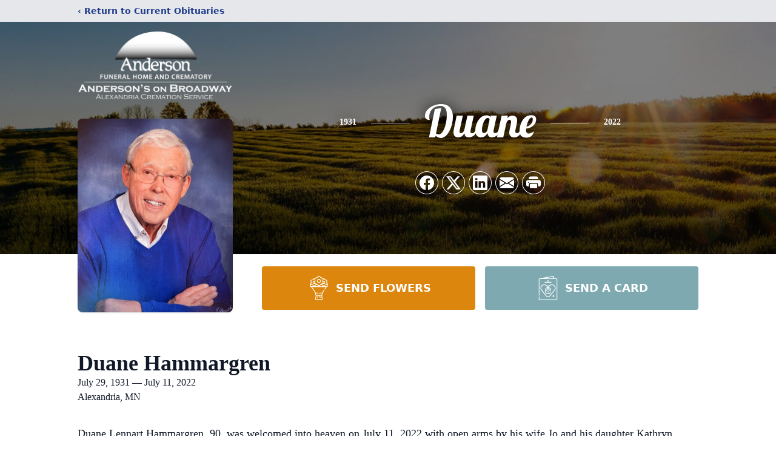

--- FILE ---
content_type: text/html; charset=utf-8
request_url: https://www.google.com/recaptcha/enterprise/anchor?ar=1&k=6LfPBHQiAAAAACyyzqtXG-HftR0MXAgFSObkD-YH&co=aHR0cHM6Ly93d3cuYW5kZXJzb25mdW5lcmFsLm5ldDo0NDM.&hl=en&type=image&v=PoyoqOPhxBO7pBk68S4YbpHZ&theme=light&size=invisible&badge=bottomright&anchor-ms=20000&execute-ms=30000&cb=rggmgpvxf7g1
body_size: 48469
content:
<!DOCTYPE HTML><html dir="ltr" lang="en"><head><meta http-equiv="Content-Type" content="text/html; charset=UTF-8">
<meta http-equiv="X-UA-Compatible" content="IE=edge">
<title>reCAPTCHA</title>
<style type="text/css">
/* cyrillic-ext */
@font-face {
  font-family: 'Roboto';
  font-style: normal;
  font-weight: 400;
  font-stretch: 100%;
  src: url(//fonts.gstatic.com/s/roboto/v48/KFO7CnqEu92Fr1ME7kSn66aGLdTylUAMa3GUBHMdazTgWw.woff2) format('woff2');
  unicode-range: U+0460-052F, U+1C80-1C8A, U+20B4, U+2DE0-2DFF, U+A640-A69F, U+FE2E-FE2F;
}
/* cyrillic */
@font-face {
  font-family: 'Roboto';
  font-style: normal;
  font-weight: 400;
  font-stretch: 100%;
  src: url(//fonts.gstatic.com/s/roboto/v48/KFO7CnqEu92Fr1ME7kSn66aGLdTylUAMa3iUBHMdazTgWw.woff2) format('woff2');
  unicode-range: U+0301, U+0400-045F, U+0490-0491, U+04B0-04B1, U+2116;
}
/* greek-ext */
@font-face {
  font-family: 'Roboto';
  font-style: normal;
  font-weight: 400;
  font-stretch: 100%;
  src: url(//fonts.gstatic.com/s/roboto/v48/KFO7CnqEu92Fr1ME7kSn66aGLdTylUAMa3CUBHMdazTgWw.woff2) format('woff2');
  unicode-range: U+1F00-1FFF;
}
/* greek */
@font-face {
  font-family: 'Roboto';
  font-style: normal;
  font-weight: 400;
  font-stretch: 100%;
  src: url(//fonts.gstatic.com/s/roboto/v48/KFO7CnqEu92Fr1ME7kSn66aGLdTylUAMa3-UBHMdazTgWw.woff2) format('woff2');
  unicode-range: U+0370-0377, U+037A-037F, U+0384-038A, U+038C, U+038E-03A1, U+03A3-03FF;
}
/* math */
@font-face {
  font-family: 'Roboto';
  font-style: normal;
  font-weight: 400;
  font-stretch: 100%;
  src: url(//fonts.gstatic.com/s/roboto/v48/KFO7CnqEu92Fr1ME7kSn66aGLdTylUAMawCUBHMdazTgWw.woff2) format('woff2');
  unicode-range: U+0302-0303, U+0305, U+0307-0308, U+0310, U+0312, U+0315, U+031A, U+0326-0327, U+032C, U+032F-0330, U+0332-0333, U+0338, U+033A, U+0346, U+034D, U+0391-03A1, U+03A3-03A9, U+03B1-03C9, U+03D1, U+03D5-03D6, U+03F0-03F1, U+03F4-03F5, U+2016-2017, U+2034-2038, U+203C, U+2040, U+2043, U+2047, U+2050, U+2057, U+205F, U+2070-2071, U+2074-208E, U+2090-209C, U+20D0-20DC, U+20E1, U+20E5-20EF, U+2100-2112, U+2114-2115, U+2117-2121, U+2123-214F, U+2190, U+2192, U+2194-21AE, U+21B0-21E5, U+21F1-21F2, U+21F4-2211, U+2213-2214, U+2216-22FF, U+2308-230B, U+2310, U+2319, U+231C-2321, U+2336-237A, U+237C, U+2395, U+239B-23B7, U+23D0, U+23DC-23E1, U+2474-2475, U+25AF, U+25B3, U+25B7, U+25BD, U+25C1, U+25CA, U+25CC, U+25FB, U+266D-266F, U+27C0-27FF, U+2900-2AFF, U+2B0E-2B11, U+2B30-2B4C, U+2BFE, U+3030, U+FF5B, U+FF5D, U+1D400-1D7FF, U+1EE00-1EEFF;
}
/* symbols */
@font-face {
  font-family: 'Roboto';
  font-style: normal;
  font-weight: 400;
  font-stretch: 100%;
  src: url(//fonts.gstatic.com/s/roboto/v48/KFO7CnqEu92Fr1ME7kSn66aGLdTylUAMaxKUBHMdazTgWw.woff2) format('woff2');
  unicode-range: U+0001-000C, U+000E-001F, U+007F-009F, U+20DD-20E0, U+20E2-20E4, U+2150-218F, U+2190, U+2192, U+2194-2199, U+21AF, U+21E6-21F0, U+21F3, U+2218-2219, U+2299, U+22C4-22C6, U+2300-243F, U+2440-244A, U+2460-24FF, U+25A0-27BF, U+2800-28FF, U+2921-2922, U+2981, U+29BF, U+29EB, U+2B00-2BFF, U+4DC0-4DFF, U+FFF9-FFFB, U+10140-1018E, U+10190-1019C, U+101A0, U+101D0-101FD, U+102E0-102FB, U+10E60-10E7E, U+1D2C0-1D2D3, U+1D2E0-1D37F, U+1F000-1F0FF, U+1F100-1F1AD, U+1F1E6-1F1FF, U+1F30D-1F30F, U+1F315, U+1F31C, U+1F31E, U+1F320-1F32C, U+1F336, U+1F378, U+1F37D, U+1F382, U+1F393-1F39F, U+1F3A7-1F3A8, U+1F3AC-1F3AF, U+1F3C2, U+1F3C4-1F3C6, U+1F3CA-1F3CE, U+1F3D4-1F3E0, U+1F3ED, U+1F3F1-1F3F3, U+1F3F5-1F3F7, U+1F408, U+1F415, U+1F41F, U+1F426, U+1F43F, U+1F441-1F442, U+1F444, U+1F446-1F449, U+1F44C-1F44E, U+1F453, U+1F46A, U+1F47D, U+1F4A3, U+1F4B0, U+1F4B3, U+1F4B9, U+1F4BB, U+1F4BF, U+1F4C8-1F4CB, U+1F4D6, U+1F4DA, U+1F4DF, U+1F4E3-1F4E6, U+1F4EA-1F4ED, U+1F4F7, U+1F4F9-1F4FB, U+1F4FD-1F4FE, U+1F503, U+1F507-1F50B, U+1F50D, U+1F512-1F513, U+1F53E-1F54A, U+1F54F-1F5FA, U+1F610, U+1F650-1F67F, U+1F687, U+1F68D, U+1F691, U+1F694, U+1F698, U+1F6AD, U+1F6B2, U+1F6B9-1F6BA, U+1F6BC, U+1F6C6-1F6CF, U+1F6D3-1F6D7, U+1F6E0-1F6EA, U+1F6F0-1F6F3, U+1F6F7-1F6FC, U+1F700-1F7FF, U+1F800-1F80B, U+1F810-1F847, U+1F850-1F859, U+1F860-1F887, U+1F890-1F8AD, U+1F8B0-1F8BB, U+1F8C0-1F8C1, U+1F900-1F90B, U+1F93B, U+1F946, U+1F984, U+1F996, U+1F9E9, U+1FA00-1FA6F, U+1FA70-1FA7C, U+1FA80-1FA89, U+1FA8F-1FAC6, U+1FACE-1FADC, U+1FADF-1FAE9, U+1FAF0-1FAF8, U+1FB00-1FBFF;
}
/* vietnamese */
@font-face {
  font-family: 'Roboto';
  font-style: normal;
  font-weight: 400;
  font-stretch: 100%;
  src: url(//fonts.gstatic.com/s/roboto/v48/KFO7CnqEu92Fr1ME7kSn66aGLdTylUAMa3OUBHMdazTgWw.woff2) format('woff2');
  unicode-range: U+0102-0103, U+0110-0111, U+0128-0129, U+0168-0169, U+01A0-01A1, U+01AF-01B0, U+0300-0301, U+0303-0304, U+0308-0309, U+0323, U+0329, U+1EA0-1EF9, U+20AB;
}
/* latin-ext */
@font-face {
  font-family: 'Roboto';
  font-style: normal;
  font-weight: 400;
  font-stretch: 100%;
  src: url(//fonts.gstatic.com/s/roboto/v48/KFO7CnqEu92Fr1ME7kSn66aGLdTylUAMa3KUBHMdazTgWw.woff2) format('woff2');
  unicode-range: U+0100-02BA, U+02BD-02C5, U+02C7-02CC, U+02CE-02D7, U+02DD-02FF, U+0304, U+0308, U+0329, U+1D00-1DBF, U+1E00-1E9F, U+1EF2-1EFF, U+2020, U+20A0-20AB, U+20AD-20C0, U+2113, U+2C60-2C7F, U+A720-A7FF;
}
/* latin */
@font-face {
  font-family: 'Roboto';
  font-style: normal;
  font-weight: 400;
  font-stretch: 100%;
  src: url(//fonts.gstatic.com/s/roboto/v48/KFO7CnqEu92Fr1ME7kSn66aGLdTylUAMa3yUBHMdazQ.woff2) format('woff2');
  unicode-range: U+0000-00FF, U+0131, U+0152-0153, U+02BB-02BC, U+02C6, U+02DA, U+02DC, U+0304, U+0308, U+0329, U+2000-206F, U+20AC, U+2122, U+2191, U+2193, U+2212, U+2215, U+FEFF, U+FFFD;
}
/* cyrillic-ext */
@font-face {
  font-family: 'Roboto';
  font-style: normal;
  font-weight: 500;
  font-stretch: 100%;
  src: url(//fonts.gstatic.com/s/roboto/v48/KFO7CnqEu92Fr1ME7kSn66aGLdTylUAMa3GUBHMdazTgWw.woff2) format('woff2');
  unicode-range: U+0460-052F, U+1C80-1C8A, U+20B4, U+2DE0-2DFF, U+A640-A69F, U+FE2E-FE2F;
}
/* cyrillic */
@font-face {
  font-family: 'Roboto';
  font-style: normal;
  font-weight: 500;
  font-stretch: 100%;
  src: url(//fonts.gstatic.com/s/roboto/v48/KFO7CnqEu92Fr1ME7kSn66aGLdTylUAMa3iUBHMdazTgWw.woff2) format('woff2');
  unicode-range: U+0301, U+0400-045F, U+0490-0491, U+04B0-04B1, U+2116;
}
/* greek-ext */
@font-face {
  font-family: 'Roboto';
  font-style: normal;
  font-weight: 500;
  font-stretch: 100%;
  src: url(//fonts.gstatic.com/s/roboto/v48/KFO7CnqEu92Fr1ME7kSn66aGLdTylUAMa3CUBHMdazTgWw.woff2) format('woff2');
  unicode-range: U+1F00-1FFF;
}
/* greek */
@font-face {
  font-family: 'Roboto';
  font-style: normal;
  font-weight: 500;
  font-stretch: 100%;
  src: url(//fonts.gstatic.com/s/roboto/v48/KFO7CnqEu92Fr1ME7kSn66aGLdTylUAMa3-UBHMdazTgWw.woff2) format('woff2');
  unicode-range: U+0370-0377, U+037A-037F, U+0384-038A, U+038C, U+038E-03A1, U+03A3-03FF;
}
/* math */
@font-face {
  font-family: 'Roboto';
  font-style: normal;
  font-weight: 500;
  font-stretch: 100%;
  src: url(//fonts.gstatic.com/s/roboto/v48/KFO7CnqEu92Fr1ME7kSn66aGLdTylUAMawCUBHMdazTgWw.woff2) format('woff2');
  unicode-range: U+0302-0303, U+0305, U+0307-0308, U+0310, U+0312, U+0315, U+031A, U+0326-0327, U+032C, U+032F-0330, U+0332-0333, U+0338, U+033A, U+0346, U+034D, U+0391-03A1, U+03A3-03A9, U+03B1-03C9, U+03D1, U+03D5-03D6, U+03F0-03F1, U+03F4-03F5, U+2016-2017, U+2034-2038, U+203C, U+2040, U+2043, U+2047, U+2050, U+2057, U+205F, U+2070-2071, U+2074-208E, U+2090-209C, U+20D0-20DC, U+20E1, U+20E5-20EF, U+2100-2112, U+2114-2115, U+2117-2121, U+2123-214F, U+2190, U+2192, U+2194-21AE, U+21B0-21E5, U+21F1-21F2, U+21F4-2211, U+2213-2214, U+2216-22FF, U+2308-230B, U+2310, U+2319, U+231C-2321, U+2336-237A, U+237C, U+2395, U+239B-23B7, U+23D0, U+23DC-23E1, U+2474-2475, U+25AF, U+25B3, U+25B7, U+25BD, U+25C1, U+25CA, U+25CC, U+25FB, U+266D-266F, U+27C0-27FF, U+2900-2AFF, U+2B0E-2B11, U+2B30-2B4C, U+2BFE, U+3030, U+FF5B, U+FF5D, U+1D400-1D7FF, U+1EE00-1EEFF;
}
/* symbols */
@font-face {
  font-family: 'Roboto';
  font-style: normal;
  font-weight: 500;
  font-stretch: 100%;
  src: url(//fonts.gstatic.com/s/roboto/v48/KFO7CnqEu92Fr1ME7kSn66aGLdTylUAMaxKUBHMdazTgWw.woff2) format('woff2');
  unicode-range: U+0001-000C, U+000E-001F, U+007F-009F, U+20DD-20E0, U+20E2-20E4, U+2150-218F, U+2190, U+2192, U+2194-2199, U+21AF, U+21E6-21F0, U+21F3, U+2218-2219, U+2299, U+22C4-22C6, U+2300-243F, U+2440-244A, U+2460-24FF, U+25A0-27BF, U+2800-28FF, U+2921-2922, U+2981, U+29BF, U+29EB, U+2B00-2BFF, U+4DC0-4DFF, U+FFF9-FFFB, U+10140-1018E, U+10190-1019C, U+101A0, U+101D0-101FD, U+102E0-102FB, U+10E60-10E7E, U+1D2C0-1D2D3, U+1D2E0-1D37F, U+1F000-1F0FF, U+1F100-1F1AD, U+1F1E6-1F1FF, U+1F30D-1F30F, U+1F315, U+1F31C, U+1F31E, U+1F320-1F32C, U+1F336, U+1F378, U+1F37D, U+1F382, U+1F393-1F39F, U+1F3A7-1F3A8, U+1F3AC-1F3AF, U+1F3C2, U+1F3C4-1F3C6, U+1F3CA-1F3CE, U+1F3D4-1F3E0, U+1F3ED, U+1F3F1-1F3F3, U+1F3F5-1F3F7, U+1F408, U+1F415, U+1F41F, U+1F426, U+1F43F, U+1F441-1F442, U+1F444, U+1F446-1F449, U+1F44C-1F44E, U+1F453, U+1F46A, U+1F47D, U+1F4A3, U+1F4B0, U+1F4B3, U+1F4B9, U+1F4BB, U+1F4BF, U+1F4C8-1F4CB, U+1F4D6, U+1F4DA, U+1F4DF, U+1F4E3-1F4E6, U+1F4EA-1F4ED, U+1F4F7, U+1F4F9-1F4FB, U+1F4FD-1F4FE, U+1F503, U+1F507-1F50B, U+1F50D, U+1F512-1F513, U+1F53E-1F54A, U+1F54F-1F5FA, U+1F610, U+1F650-1F67F, U+1F687, U+1F68D, U+1F691, U+1F694, U+1F698, U+1F6AD, U+1F6B2, U+1F6B9-1F6BA, U+1F6BC, U+1F6C6-1F6CF, U+1F6D3-1F6D7, U+1F6E0-1F6EA, U+1F6F0-1F6F3, U+1F6F7-1F6FC, U+1F700-1F7FF, U+1F800-1F80B, U+1F810-1F847, U+1F850-1F859, U+1F860-1F887, U+1F890-1F8AD, U+1F8B0-1F8BB, U+1F8C0-1F8C1, U+1F900-1F90B, U+1F93B, U+1F946, U+1F984, U+1F996, U+1F9E9, U+1FA00-1FA6F, U+1FA70-1FA7C, U+1FA80-1FA89, U+1FA8F-1FAC6, U+1FACE-1FADC, U+1FADF-1FAE9, U+1FAF0-1FAF8, U+1FB00-1FBFF;
}
/* vietnamese */
@font-face {
  font-family: 'Roboto';
  font-style: normal;
  font-weight: 500;
  font-stretch: 100%;
  src: url(//fonts.gstatic.com/s/roboto/v48/KFO7CnqEu92Fr1ME7kSn66aGLdTylUAMa3OUBHMdazTgWw.woff2) format('woff2');
  unicode-range: U+0102-0103, U+0110-0111, U+0128-0129, U+0168-0169, U+01A0-01A1, U+01AF-01B0, U+0300-0301, U+0303-0304, U+0308-0309, U+0323, U+0329, U+1EA0-1EF9, U+20AB;
}
/* latin-ext */
@font-face {
  font-family: 'Roboto';
  font-style: normal;
  font-weight: 500;
  font-stretch: 100%;
  src: url(//fonts.gstatic.com/s/roboto/v48/KFO7CnqEu92Fr1ME7kSn66aGLdTylUAMa3KUBHMdazTgWw.woff2) format('woff2');
  unicode-range: U+0100-02BA, U+02BD-02C5, U+02C7-02CC, U+02CE-02D7, U+02DD-02FF, U+0304, U+0308, U+0329, U+1D00-1DBF, U+1E00-1E9F, U+1EF2-1EFF, U+2020, U+20A0-20AB, U+20AD-20C0, U+2113, U+2C60-2C7F, U+A720-A7FF;
}
/* latin */
@font-face {
  font-family: 'Roboto';
  font-style: normal;
  font-weight: 500;
  font-stretch: 100%;
  src: url(//fonts.gstatic.com/s/roboto/v48/KFO7CnqEu92Fr1ME7kSn66aGLdTylUAMa3yUBHMdazQ.woff2) format('woff2');
  unicode-range: U+0000-00FF, U+0131, U+0152-0153, U+02BB-02BC, U+02C6, U+02DA, U+02DC, U+0304, U+0308, U+0329, U+2000-206F, U+20AC, U+2122, U+2191, U+2193, U+2212, U+2215, U+FEFF, U+FFFD;
}
/* cyrillic-ext */
@font-face {
  font-family: 'Roboto';
  font-style: normal;
  font-weight: 900;
  font-stretch: 100%;
  src: url(//fonts.gstatic.com/s/roboto/v48/KFO7CnqEu92Fr1ME7kSn66aGLdTylUAMa3GUBHMdazTgWw.woff2) format('woff2');
  unicode-range: U+0460-052F, U+1C80-1C8A, U+20B4, U+2DE0-2DFF, U+A640-A69F, U+FE2E-FE2F;
}
/* cyrillic */
@font-face {
  font-family: 'Roboto';
  font-style: normal;
  font-weight: 900;
  font-stretch: 100%;
  src: url(//fonts.gstatic.com/s/roboto/v48/KFO7CnqEu92Fr1ME7kSn66aGLdTylUAMa3iUBHMdazTgWw.woff2) format('woff2');
  unicode-range: U+0301, U+0400-045F, U+0490-0491, U+04B0-04B1, U+2116;
}
/* greek-ext */
@font-face {
  font-family: 'Roboto';
  font-style: normal;
  font-weight: 900;
  font-stretch: 100%;
  src: url(//fonts.gstatic.com/s/roboto/v48/KFO7CnqEu92Fr1ME7kSn66aGLdTylUAMa3CUBHMdazTgWw.woff2) format('woff2');
  unicode-range: U+1F00-1FFF;
}
/* greek */
@font-face {
  font-family: 'Roboto';
  font-style: normal;
  font-weight: 900;
  font-stretch: 100%;
  src: url(//fonts.gstatic.com/s/roboto/v48/KFO7CnqEu92Fr1ME7kSn66aGLdTylUAMa3-UBHMdazTgWw.woff2) format('woff2');
  unicode-range: U+0370-0377, U+037A-037F, U+0384-038A, U+038C, U+038E-03A1, U+03A3-03FF;
}
/* math */
@font-face {
  font-family: 'Roboto';
  font-style: normal;
  font-weight: 900;
  font-stretch: 100%;
  src: url(//fonts.gstatic.com/s/roboto/v48/KFO7CnqEu92Fr1ME7kSn66aGLdTylUAMawCUBHMdazTgWw.woff2) format('woff2');
  unicode-range: U+0302-0303, U+0305, U+0307-0308, U+0310, U+0312, U+0315, U+031A, U+0326-0327, U+032C, U+032F-0330, U+0332-0333, U+0338, U+033A, U+0346, U+034D, U+0391-03A1, U+03A3-03A9, U+03B1-03C9, U+03D1, U+03D5-03D6, U+03F0-03F1, U+03F4-03F5, U+2016-2017, U+2034-2038, U+203C, U+2040, U+2043, U+2047, U+2050, U+2057, U+205F, U+2070-2071, U+2074-208E, U+2090-209C, U+20D0-20DC, U+20E1, U+20E5-20EF, U+2100-2112, U+2114-2115, U+2117-2121, U+2123-214F, U+2190, U+2192, U+2194-21AE, U+21B0-21E5, U+21F1-21F2, U+21F4-2211, U+2213-2214, U+2216-22FF, U+2308-230B, U+2310, U+2319, U+231C-2321, U+2336-237A, U+237C, U+2395, U+239B-23B7, U+23D0, U+23DC-23E1, U+2474-2475, U+25AF, U+25B3, U+25B7, U+25BD, U+25C1, U+25CA, U+25CC, U+25FB, U+266D-266F, U+27C0-27FF, U+2900-2AFF, U+2B0E-2B11, U+2B30-2B4C, U+2BFE, U+3030, U+FF5B, U+FF5D, U+1D400-1D7FF, U+1EE00-1EEFF;
}
/* symbols */
@font-face {
  font-family: 'Roboto';
  font-style: normal;
  font-weight: 900;
  font-stretch: 100%;
  src: url(//fonts.gstatic.com/s/roboto/v48/KFO7CnqEu92Fr1ME7kSn66aGLdTylUAMaxKUBHMdazTgWw.woff2) format('woff2');
  unicode-range: U+0001-000C, U+000E-001F, U+007F-009F, U+20DD-20E0, U+20E2-20E4, U+2150-218F, U+2190, U+2192, U+2194-2199, U+21AF, U+21E6-21F0, U+21F3, U+2218-2219, U+2299, U+22C4-22C6, U+2300-243F, U+2440-244A, U+2460-24FF, U+25A0-27BF, U+2800-28FF, U+2921-2922, U+2981, U+29BF, U+29EB, U+2B00-2BFF, U+4DC0-4DFF, U+FFF9-FFFB, U+10140-1018E, U+10190-1019C, U+101A0, U+101D0-101FD, U+102E0-102FB, U+10E60-10E7E, U+1D2C0-1D2D3, U+1D2E0-1D37F, U+1F000-1F0FF, U+1F100-1F1AD, U+1F1E6-1F1FF, U+1F30D-1F30F, U+1F315, U+1F31C, U+1F31E, U+1F320-1F32C, U+1F336, U+1F378, U+1F37D, U+1F382, U+1F393-1F39F, U+1F3A7-1F3A8, U+1F3AC-1F3AF, U+1F3C2, U+1F3C4-1F3C6, U+1F3CA-1F3CE, U+1F3D4-1F3E0, U+1F3ED, U+1F3F1-1F3F3, U+1F3F5-1F3F7, U+1F408, U+1F415, U+1F41F, U+1F426, U+1F43F, U+1F441-1F442, U+1F444, U+1F446-1F449, U+1F44C-1F44E, U+1F453, U+1F46A, U+1F47D, U+1F4A3, U+1F4B0, U+1F4B3, U+1F4B9, U+1F4BB, U+1F4BF, U+1F4C8-1F4CB, U+1F4D6, U+1F4DA, U+1F4DF, U+1F4E3-1F4E6, U+1F4EA-1F4ED, U+1F4F7, U+1F4F9-1F4FB, U+1F4FD-1F4FE, U+1F503, U+1F507-1F50B, U+1F50D, U+1F512-1F513, U+1F53E-1F54A, U+1F54F-1F5FA, U+1F610, U+1F650-1F67F, U+1F687, U+1F68D, U+1F691, U+1F694, U+1F698, U+1F6AD, U+1F6B2, U+1F6B9-1F6BA, U+1F6BC, U+1F6C6-1F6CF, U+1F6D3-1F6D7, U+1F6E0-1F6EA, U+1F6F0-1F6F3, U+1F6F7-1F6FC, U+1F700-1F7FF, U+1F800-1F80B, U+1F810-1F847, U+1F850-1F859, U+1F860-1F887, U+1F890-1F8AD, U+1F8B0-1F8BB, U+1F8C0-1F8C1, U+1F900-1F90B, U+1F93B, U+1F946, U+1F984, U+1F996, U+1F9E9, U+1FA00-1FA6F, U+1FA70-1FA7C, U+1FA80-1FA89, U+1FA8F-1FAC6, U+1FACE-1FADC, U+1FADF-1FAE9, U+1FAF0-1FAF8, U+1FB00-1FBFF;
}
/* vietnamese */
@font-face {
  font-family: 'Roboto';
  font-style: normal;
  font-weight: 900;
  font-stretch: 100%;
  src: url(//fonts.gstatic.com/s/roboto/v48/KFO7CnqEu92Fr1ME7kSn66aGLdTylUAMa3OUBHMdazTgWw.woff2) format('woff2');
  unicode-range: U+0102-0103, U+0110-0111, U+0128-0129, U+0168-0169, U+01A0-01A1, U+01AF-01B0, U+0300-0301, U+0303-0304, U+0308-0309, U+0323, U+0329, U+1EA0-1EF9, U+20AB;
}
/* latin-ext */
@font-face {
  font-family: 'Roboto';
  font-style: normal;
  font-weight: 900;
  font-stretch: 100%;
  src: url(//fonts.gstatic.com/s/roboto/v48/KFO7CnqEu92Fr1ME7kSn66aGLdTylUAMa3KUBHMdazTgWw.woff2) format('woff2');
  unicode-range: U+0100-02BA, U+02BD-02C5, U+02C7-02CC, U+02CE-02D7, U+02DD-02FF, U+0304, U+0308, U+0329, U+1D00-1DBF, U+1E00-1E9F, U+1EF2-1EFF, U+2020, U+20A0-20AB, U+20AD-20C0, U+2113, U+2C60-2C7F, U+A720-A7FF;
}
/* latin */
@font-face {
  font-family: 'Roboto';
  font-style: normal;
  font-weight: 900;
  font-stretch: 100%;
  src: url(//fonts.gstatic.com/s/roboto/v48/KFO7CnqEu92Fr1ME7kSn66aGLdTylUAMa3yUBHMdazQ.woff2) format('woff2');
  unicode-range: U+0000-00FF, U+0131, U+0152-0153, U+02BB-02BC, U+02C6, U+02DA, U+02DC, U+0304, U+0308, U+0329, U+2000-206F, U+20AC, U+2122, U+2191, U+2193, U+2212, U+2215, U+FEFF, U+FFFD;
}

</style>
<link rel="stylesheet" type="text/css" href="https://www.gstatic.com/recaptcha/releases/PoyoqOPhxBO7pBk68S4YbpHZ/styles__ltr.css">
<script nonce="C_8b76KtwYZjXvI60qGDaw" type="text/javascript">window['__recaptcha_api'] = 'https://www.google.com/recaptcha/enterprise/';</script>
<script type="text/javascript" src="https://www.gstatic.com/recaptcha/releases/PoyoqOPhxBO7pBk68S4YbpHZ/recaptcha__en.js" nonce="C_8b76KtwYZjXvI60qGDaw">
      
    </script></head>
<body><div id="rc-anchor-alert" class="rc-anchor-alert"></div>
<input type="hidden" id="recaptcha-token" value="[base64]">
<script type="text/javascript" nonce="C_8b76KtwYZjXvI60qGDaw">
      recaptcha.anchor.Main.init("[\x22ainput\x22,[\x22bgdata\x22,\x22\x22,\[base64]/[base64]/[base64]/[base64]/[base64]/UltsKytdPUU6KEU8MjA0OD9SW2wrK109RT4+NnwxOTI6KChFJjY0NTEyKT09NTUyOTYmJk0rMTxjLmxlbmd0aCYmKGMuY2hhckNvZGVBdChNKzEpJjY0NTEyKT09NTYzMjA/[base64]/[base64]/[base64]/[base64]/[base64]/[base64]/[base64]\x22,\[base64]\x22,\x22RsKDfUbCiipawoJAw4zCh2RRQiRHw6rCk2AswoFfA8OPB8O0BSgtCyBqwoXCp2B3woDCgVfCu2PDu8K2XU7Cqk9WFsO1w7F+w504HsOxIEsYRsOVfcKYw6x1w5cvNi9ba8O1w6/Ct8OxL8KiKC/CqsKbMcKMwp3DkMOlw4YYw5PDvMO2wqpyDCoxwojDjMOnTVDDn8O8TcOWwr80UMOOeVNZWCbDm8K7bcKewqfCkMOwWm/CgRnDhWnCpwVyX8OAM8ORwozDj8OKwq9ewqp4THhuD8OUwo0RNMOhSwPCosKEbkLDrh0HVFZONVzCmcKewpQvKCbCicKCQn7Djg/CksK0w4N1E8OBwq7Ck8K9VMONFWPDicKMwpMwwoPCicKdw6nDqkLCkmgDw5kFwqc9w5XCi8KXwr3DocOJQMKfLsO8w4tOwqTDvsKTwoVOw6zCnzVeMsKjL8OaZXfCncKmH0zClMO0w4cPw4Jnw4M6N8OTZMKcw7MKw5vCqHHDisKnwp/CiMO1Gwggw5IAVMK7asKfbcKUdMOqfA3CtxMWwonDjMOJwpHCtFZodcKTTUg9SMOVw65ywqZmO0rDvxRTw5l1w5PCmsKyw50WA8O2wqHCl8O/GWHCocKvw7s4w5xew7skIMKkw4J9w4N/MznDux7ClsKvw6Utw7sCw53Cj8KaNcKbXz3DksOCFsOXI3rCmsKtJBDDtmpkfRPDtCvDu1kmUcOFGcKJwqPDssK0VcKkwro7w40QUmEowqEhw5DCtcOrYsKLw6gowrY9NsKNwqXCjcOMwo0SHcKAw6Rmwp3CgmjCtsO5w7nCscK/w4hzDsKcV8KzwpLDrBXCicKawrEwOhsQfXTCncK9QnMDMMKIVnnCi8OhwoLDpQcFw67DkUbCmnnCsAdFC8KkwrfCvn93wpXCgw94woLCskXCvsKULEERwprCqcKuw5PDgFbCjsOLBsOedDoXHgBOVcOowq/DtF1SSxnDqsOewpDDrMK+a8Kjw6xAYxvCjMOCbwwwwqzCvcO0w4Vrw7YLw7nCmMO3XE8DecODMsOzw53CssOtRcKcw7IwJcKcwrjDqjpXS8KTd8OnPsOANsKvCirDscOdW0twNxFIwq9GIB9HKMKfwrZfdjBQw58Yw4XCjxzDpmlswptqQQ7Ct8K9wqUbDsO7wp8/wq7DonPClyxwBEnClsK6K8OWBWTDk13DtjMKw6HCh0RZKcKAwpdTaCzDlsO6wpXDjcOAw4zCkMOqW8O4OMKgX8OfasOSwrpqVMKyexUGwq/DkHjDtsKJS8Oew7YmdsOAQcO5w7xmw5kkwovCj8KvRC7DmALCjxAywrrCilvCvcO/dcOIwosBcsK4NDh5w54wasOcBAMyXUlNwpnCr8Kuw4LDnWAiU8K2wrZDGnDDrRA2AsKYW8KjwqptwoRqw65EwpHDmcKxJsOcecKHwqLDnVrDmF4ywpXCt8KoI8OpYMOVU8OJa8OMBsKwSsOAEzZXQcOCewpwImsHwplSHcOjw7vCksOOwr7Dg2/DtDzDjMOdecKcPHtPwrEUPh5RMcKuw5MFIcOSw5XDosOAbnIvd8K7wpvCmBVSwqvCkCPCiXIaw5BCPh4aw7/DmFBHW0zClzlowqnDuw/Dkk07w4ReIsOJw6vDjjfDtsK6w5QjwqPCrGdnwqhaU8OjUcKLbcKtY17Djyh3D34WPcOiDy8sw5HCsWnDosKXw6TDpMKHXBMGw5RGw5FDKGAQw4bDjhrCh8KFF1bClh3Cg1/CqMKDAVsDCGkOwrvCqcODAsKNwrfCqMKuBMKHU8KdTTfCsMOODlXDocORICxHw58yYgoSwpZ1woA0EsO/wqcLw4XCk8O8wqQQOHbCgE5FLHbDlnXDg8OWw5PDgcKTMMOPwpzDk3p1wod1S8KKw6JxeiTDp8OCVMK4wpwJwq9xd0sRF8OWw5zDmsOySMKiKsO8wp/ChQoFwrHCt8KYBcOOIU3DpjAHw7LDmMOkwrLDmcO8wrw/AMOHwp9GNsK0SnscwrzCsgkQfQU5ND7Cn0HDox5xXQ/CsMOlw5lVccKuAzNqw5VmfsK7wq9ew7nCtisEVcOXwpk9fMKZwqAZa0Z4w4o+w50CwqvDr8KgwpLDk3FYwpckwpXDu14zQcOKw595QMK0YVDChjTCs3cocMOcHl7CplFxQsKTecOew7nCjQnDrUsHwqMCwqFQw6Nhw4zDj8Olw6rDgMK/f0TDtCAxAjhfES9Zwp5ZwqcOwpZWwolHBBzCiz/CvcK2w5UjwrMhw6vDglxDw5DCgRDCmMKnw4jCmwnDvEjCj8KeAiNGcMOQw65Sw6vCnsOAwoluwqNww6FyXcOzwonCqMK+D2HDk8OZwpFswpnDtTQuwqnDtMKYBQAkVB3CtiRGYMOdCDzDnsKTwr7CtD/ChsOaw6TDjsKswpA8QcKVdcKyAMOEwqrDlmlEwrxwwo/Ch2kZEsKsVMKlVx7ChXEYEMKKwqLDq8OVHgEXC3vChn3CpkDCv2wSJcOcbcOfYUXCg1bDhQ3Dr1HDmMOOdcO0wpHCkcOWwoNNFD/DucOdCMOYwq/Cs8KdKcKJcwRvd2bDv8O7OcOhJH0Iw4pRw5rDhxYIw6fDpsK+wpc+w6wTeFUfOy9Owq9EwpHCgls7b8Kiw5zCmwAxAD/DhgFxAMKifMO/SRfDs8OIwpBDI8KjMA92w4sFw73DtsO4KyPDr2fDjcKpG04zw5LCpMKpw67CucO7wpXCv1s8wpnCuDfCgMOhIVJ/aTYMwqHCt8Okw6TClMK0w7cZSQJja00gwo3CtWDDjGzCisOVw7nDv8KhYFjDkk/CmMOiw7nDp8KlwrcfPmHCowUTNx7Cv8OZCU3CpXrCucOYwr3CuEEVZxZDw4TDl1fCszpsYnRWw5TDlBdJahJOPsK4QcO7LQTDlsKpZsOrw4M2TlJOwozCq8OjGcKzJQ4pEsKXw5/CiBbCp0w8wrjDnsOOwoTCrMO9w53CvcKmwqYDwoHClcKBA8K5wojCoQFxwqY8Dn/CrMKMw5bDtcKvKsO7SX/DkMORVx/DmETDmcKdw7guLsKew4bCgF/CmcKcNTpdEMK0W8O2wrLDhsKAwroSwq/DjGAGw6fDt8KOw7ZmBsOISsKDb1TClsKDOsK0wrwmKE86ccK/w7duwodWIcK3BcKgw4DCvQXCnMKtEMObNVjDh8ObTcKYG8Orw4tfwrHCj8KGWQoWZMOFbUM6w4N/wpd4WDMjecOUEBtqBsOQMn/[base64]/Cv8KjwoR6w5RzwqfCjUx4RcKhWGh5wq1Uw6o2wp/CmjYFbMKbw6htwrLDgsO3w4fDiHMrF3PDo8K8w5wkw4nDkndHYcOCGcKfw7UGw7MgT1bDvsKjwobDjzxZw7HCgEw5w4fDpmENwrjDj2pHwr9CbmzCsEfDhMK9wp/[base64]/wr/DmR/Dm8KWw4XDg8OkwpnDj2hYJj17wpIdWG/DjsOYw6Ixw48Cw7A1wrfDisK5AnwGw4JUwqvCmEDCncKAA8KtEMKnwrnCnsKYMG5gwo9MdCsZKsKxw7fCgQ/DicKswqUZbcKLVw4cw4XDuUTDl2vCqGfClcOkwpZ2CMOVwqjCrcKTQsKiwqBhw4LCtnTDpMOIaMKqwokAwpVCSWUTwpzCrcOYbRNywpZ0wpbChT5bwqkBFjRtw7gkw6bCl8O+Z0IqdQ3DtMOJwqZOXMKowqrDi8O1GsKdccOOD8OpBB/[base64]/w7/Cn8OIwo4awpYUw5bDri5gwoDCmn9ew7vCm8OlZ8KGw4QFAMKnwqt8wq8/wp3DvsOMw5BwCMOhw6bCksKLwod3wprChcOSw5/Di1XCqjw1OTHDqWxGUxx2AcOmIsOgwrIBw4BkwofDrUg0wqM/wo7CmCnCo8KPwpvDucOEJMOSw4xOwodJN3NHEcOJw4QBw5HDoMOWwrTCk0DDvsO/TQMGUcKTCR1LXAwTfyTDmiI4w5DCjnEuBsKBE8OQw5jCrl3CoEkjwog7b8OuCSpTwoF/BQfDtcKow480wqJ+YR7Dl1wMa8KBw68/MsOnHxHCgsKqwqPCty/Dp8O8w4RLw6lLA8OFe8KTwpfDhsO3ZEHCssOGw57DlMOHGCvDtk/[base64]/[base64]/w5rCqmMTw5x3GcOKRk7Ct3nDmsOjPyvChmp4wppnW8K0GcOsVVQmR0jCkkfCpcK6ZVHCr0XDh0ZVKsKtwosUw4rCn8KKEz9EHUQ9MsOMw7TDvMOlwrTDpFZiw5Q/Y0vDicOKLVHCnsOMwoE8BsOBwp/[base64]/DmsK/[base64]/Dp2xfwqYrT8OIw7jCunVNw5nDm8KkMcKqCxLDoDHDrVMvwp1Wwo4/VsOdWl0qwofCvcOcw4LDtsK6woLChMOZM8KRd8KwwovClsOCwqTDvcKFdcOrwps2w5xxIcOWwqnCtsKpw6bCrMKYw7LCm1RIwrDCuyRvACzDtx/CnCJWw7nCk8KsHMOzw7/[base64]/CsC/CoMOmDX5BwrVEwq9DwohpGAYhwrNgwpnDuXNlW8OtasOEwpUZbEY9GnHCjgEFw4TDuWDDsMKQaEPDt8OtLMO7wo7DvcOhH8O3HMOBHGPCsMKwNmhiw7s5esKqMsOywojDtgIbOXDDmB9hw6VxwogLTgU2SMOaSMOZwo8gw7Nzw6RSfcOUw6tnw5J/WMKeCMKTwpImw5LCusKwNgpOO2vCnMOOwpTCksOrw4jCh8K+wrl5FXvDpcO5IMO0w6/Ctw92fMKgw5FzIGvCvcOKwoTDnyjDncKePXrDlx3DtFoyeMKXJCTDr8KHw6gBwq/Ck0oAUDMeQMOXw4AWE8KqwqwFSlnDp8KdOkDDh8OYw6JJw4rDucKFw5FPawJ3w6nDrTFOwpZzRQBiwp3DgcKMw57CtcO3wqYzwr/CpwgfwqDCv8OKFcOmw55TNMOeWzjDuGXCm8Kfwr3CgF5edcO+w7gJHC4/cmXCvsOkQTDDk8Khw5oPwp4sc3nDqxcVwrzCs8K+w7PCrMOjw40YXj8gCVsDWyPCpMO6e2R8w57CvD/Cnmwcwr5Nwrc2wobCo8Orwp5ywqjCkcO5wpTCvSDDhQLDtGt+wqh7Ym/Ck8Omw7PCgcKXw6vCrsO5TsKDcMO/w4vCoHbCm8KfwocSwoXChn9Vw5rDu8KgQR0/wqTCggLCrh7CscORworCjU9Mwql/wrjCocOreMKnYcKRJ2dVAH8fbsOAw48Gw7QGOUUaQ8OZNEIPPhnDnxJVbMODKj4jPsKoC2jCn1/[base64]/CisOBw5/CnnbCqcKgwqcnDnswGngQwonDjcOadDTDlS8TbcOtw7E7w787w5FkKm7CtMO8G2XCksKBBcOtw7XDgDxiw6PCkkRkwrh2wqjDgA/[base64]/DkTcAw7p5w7MLaCQKwqjDgcOoHFACCcOKw59TAsKiw5LCkQbDoMKELcKHXcK6WsK1VsKAw5xSwqRcw44Nw7gPwrAMVxrDghXChX9Lw6gAw4M/OWXCtsKTwp3CrMOSEXbDuy/DucK6wrjCmANnw5XDt8KyE8KTZsKDw6/CtnFQw5TCv1LDjsKRw4fCn8KPV8KZJDZ2w67CtCoLwqMxwrAVFzNYL3vDgsObw7BXSjdMwr/CpQHDjzXDrhgiNhFFKD0cwo9ow6zCs8OTwoTCocK2ZMOkw6kQwosawps5wpbDncOkwonDvMK6K8KvCw0AejJ6UsOqw4dmw5sOwogkwpjCry0ubn4MbsKjI8O3TxbCrMO2fUZUwo/CuMKNwoLCtmrDl0PDn8OzwonCmMKww5Q9wr3DnMOQw7LCni9rKsK2wofDtMK7w5QSPcKowoPCm8OBw5M4D8O+Pw/CqVQMwpPCuMOCABzDjgtjw48tUQ9EK0bCicOVTDFSwpdpwoEuYTBLQW44w4DDosKgwrxtwq4JC3InXcKoPxpYKcKtwpHCrcKFRcKyWcOXw5DCpsKNB8OLEMKCw40QwrgQwqHChMKPw4YGwpZ4w7DCgMKbacKvesKEVRTDjMKLw7QJMQbCjsKROlvDmRTDk2DCpnQ/[base64]/CmcKKwpMDw7/[base64]/w5PDk8K4BcO9P2xvScKDw5LDpVs1ZUNQwpzDgMO4ZsOvdnVTP8Oewr7Dn8Kyw71Kw7DDg8KxLXDDvGB5bCUkesOWw7FFwoLDpHrDnMKICMO9ZcOoQQkhwodEcTloW3R4wp0vw5zDpsKgJ8KkwpvDjlnCqsOlK8OUwosHw4EZw6s2WWpLTDnDlQxqRsKKwrB/WC/DhsOPUlhKw5VeT8OuMMKyZ304w7JiJ8OUw6DCsMKkWynCiMO5Jnoxw58JAX5GYsKAw7HCo05Yb8OJw4jCuMOGwq3DklDDlsOuw6HDqsKOZsOwwrzCrcOBa8KYw6jDt8OTw6UPGsO8wrwIw5/CgQ9Cwrwsw4oXwoM/F1bCqBdIwqwYQMOiNcOaV8KKwrV8G8KdA8Kgw7rDncKaTsKHw6DDqhZoS33DtnTDhhbCrMKiwp9JwoojwpE+T8K0wpFPw5RvH1DCrcOQwr3CpcOGwrfDpMODw6/DpWTCgsKnw6Fcw69ww5LDqlXCoRHCpjsCScKgw4Q5w6bDsAjCv03Cnz4jIELDk1zDkHoSw7EPZlnCusObwrXDssOjwpkyB8OsCcOJOsKZc8KMwosmw7IYI8O2w4Yuwq/[base64]/Dl8OEeBPDuxpeWcOVw6QiQ1DCjXvDrcKVw7rCkTjCnsKiw45IwonDiiZ1G3hIZnxWw7EFw6/CvDLCnSrDnW5Ywqw/[base64]/Do28ewpjDvw7DtkB6wpnDq1vDniXCtcKzw6QlNcOdO8KDw5fDucKSUVAEw53DqcOfKBMPT8OYbAjDsTwIwq7DoE1SecOiwq5JTALDg39vw67DmMOTwrQGwrFOw7LDhMO/wr16V3PCtxBOwoFtw5LChMOUdMKRw4TDucKxFTBIw51iMMO6HDDDpVEqeQzCicO4Uk/DvcOiw7fClS8Dwp7DvsOlw6AowpXCmsOZw5/Ch8KCL8Oqd0RdUsO3wqUSGVPCsMO+wo7CukzDvcKQw6DCjMKMVGxcYRzCh2HCmMKlMzrDhiTDlSTCq8OJw5ZzwpVQw5rCnMKyw4bCh8KSYSbDnMOKw5V/KAErwokEOMO6EcKpFsKFw4h+wr3DhcKHw559U8KCwonDrzwHwrfDvcOXRsKaw64xZcOGacKRGcOvb8OQwp7Dh1DDpsKkGcKZRjnCkQ/Dnggswod/w4jDu3PCvS7CusKbScO/TQ7Dq8OfCcKsTsOeGz/CnsO9wprDpUNJKcOxCMKEw6LDpjzDmcOdwrzCiMKFZMKHw5LCpMOGw67DqwoqO8K2NcOICBlBeMOfH3nDjwHClsOZRsKxGcKWwrDChcO8fxDCjsOiwqjClTwZw4DCt2NsfcOSQ31kwrHDl1HCo8K3w7vCvcOEw4kCMcOjwp/CuMKxM8OMwrk4wpnDqMKbwoXCkcKDEwc2wr5UKm3Dv1/CsUbCjzDDq2LDg8OfQ1IQw4XCtX7DtlYvZS/CmcOmUcOBwqfCtsO9EMKPw6rDucOTwotQNmNjSWwYFR4sw7vCg8Oewq/[base64]/cRMsPi5OwobCnsOTF8OuwpjDjsKKPgl6NQ9nPkXDlzXDnsO7S3/CpsO3NsKTFsOFw6kAw6lJwofCoUY/D8OJwrV1DMOew5jCvsOVEMOvbyrChcKKEiLDiMOPIcOSw4fDrEfDisOFw4LClE/Clw/DoX/CsjUPwp4Ew54mbcOMwqEvdg5xwq/DqinDrcOtR8KJATLDi8Kjw7LDvEkTwqABV8OYw58Swo1wAMKkA8O4wr8VCm4FH8Olw54YR8KQwofDucKBDMKgM8O2wrHCjnACPQQnw5VRbQXDvDrDinxnwp3DvkRkf8Okw4fDtcKzwp4kw4DDnFQDT8KxU8OAwqpOw4/[base64]/[base64]/Dt8ObA8OUfcOqfcOaJ8O4ZSnCosOsOMO/w5UcNzoGwpXCuEXDmAXDr8KeAx/DqWpywqpTEsOqwohqw6AbPsKPL8K4DQoXahYow59pw7TDmjLCnXhGw63DhcODTyplXsO1w6PCp2MOw7RCcMOYw5/CtcKvwqzClBrCvmEBJE8uaMOLXcKvbsOIKcKKwoRKw4Z6w7UjSMOHw5VxJsOHeHJxfMO/wpo7w5fCmgkAWCBSwpFMwrnCtWlfwp/DucO5Ty0BCcK9EFHCtDzCmcKIcMOCcVXDtkXCisKUGsKdwplPwpnDpMKTd0bCj8OoeFhDwpsoThTDu3PDiijDgwLCqXlvwrIgw50MwpVGw6QOwoPDrcO6FcOjZsKiw53DmsOFwqQhPsKWCwLCiMKKw7nCucKWw5gZO3fCmQbCt8OvFjgBw4TDpsOWEBDDjW/[base64]/DtCrCs23Ch37Du0nCpVXDrHUAUijCgHbDsm15TcOqwqIswoZ7wqhvwolSw7F6ZMK8BGzDlB9/[base64]/[base64]/CihvCm24Zw4wMw5/DiSXCuMKpVcKMwqPDk8O3w7UJFSBvw7BGL8Kvwp7CuGHDvcKow4kLwpzCiMKQwpDCgh1Mw5LDqnlWYMOMCTghwqTDt8O9wrbDnWwCV8OaCcOvw7VBbMOLCHRnwqN/V8ONw6MMw5oxw6TDtVgBw5PCgsO7w7bCncOydBsuEcOPGhbDtjHDmQZaw6TCnMKpwqnDvQPDisKiFwDDucKawqnClsKqay3CqGDCgHUxwrrDlMKZAsKvRcKZw6NnwpXDjsODw7AOw5nCj8OYw6fCgxLDjkhIbsOTwoBUCE/ClcKNw6PDnMOvwqLCq3zCg8O/w6DCnifDq8Orw6/ClMKbw4NJCyNrL8OCwrA/woh5MsOGIzA4dcKCKUjDrcKcAcKOw7DCnAnCux9aVTh2wqXDkjYGW1XCocK9HSfDnMOtwo9tJ1HCij/Du8OUw700w4LDm8O2TwfDrcOew5gQXcKgwrPDtMKbZAU5dHDDgVUswppSZcKaA8OqwrwEwoEZwqbCiMKPDcKVw5pvwonDl8O9wpM6woHCu2rDqMOnJ3Rewo/CpWcQKcKjZ8Ohwp7ChMKlw6HCsk/Cl8KDU0o9w4HDmQjCnD7DvEjDj8O8wpIjwobDhsOhwrtyORRJCMKgRU0OwqTCkyNPayNfTsOEWcOQwqHCoSo/w4HCqRRewrXChcO+wqMCw7fClC7Csy3ClMKpX8OXGMKVw5l4wqRXwrbDlcOgS3JHTxHCs8KCw6Zsw5vCjAITw7EmbcKEwrjCmsK7PMOjw7PCkMKMw40Nw41rG1JtwqEaIwPCp0LDhcObOGnCk0TDg0FbOcOdwrXDpzA7wq/[base64]/wobDrsOtw7t0SATCgH4iwoB+wok7w5M6wr1Kw7PChMKrw5VTQcORDTDDpMOqw71Uwp3CnVDCncK9wqM/AGNIw6vDucKmw54bFi9jw6nCnHjCp8KuLsKEw7nCnk5UwpNQw7UdwqXCqcKFw4VGTVDDqG/DqCPCtMOTTcOHwo9Nw6jCusOtfFnCgmPChGbCiF/[base64]/fsOSBcOVD8KFwptYw7lPwq9Owoc1w6IRZDwiRn9WwrBJZT7Di8KBwrRtwr3CoFbDmwTDn8OKw4nCvTTCjsOGScKEw6wLwrTChGEQMg0ZGcKANQwhLMOBIsK7e1/[base64]/ClFU9D8KgcMKeI1HCgh/CtWXCmFd3d8KhwpDDqhpoM2xfdjB5QVFWw6JFLjTDmWrDhcKvw5zCikIhMGzCuD1/O3XDj8K4wrUvTMOSCmYSw6FRaCwiwpjDssOEwr/CrhMEwqpMcAUfwqx+w4nCqzxwwqEUC8Onw57Dp8OUwrsXwqpBCMOIw7XDv8KhEcOXwrjDkUfDgybCocOMwr7DlzcNbCwdwq/CjTzCsMOXUATCphgQw53DlT3DvzRNw60KwpbCg8K6w4VLwq7CiSfDhMOXwps7Lyk5wo0EC8K/wq/Cj0/CmBbDiiTCvsK9w4okwqzCg8KJwrnCnGJmRsKQw57Dv8O0wqNHDBnDtsKywo8PRMO5w4fCt8OGw77CqcKCw7PDgTbDhcKYw5F8wrFpwoERCcOQDsKOwodecsKSw7LCocKww7I/UA49Wy3Dt0fClEzDl2/Cvg4XQcKoc8OTG8K8XzJJw7M+JSHCpTHCm8OrHsKCw5rCjEpqwpdBOMOdM8KUwrZES8KlQ8OpGj5pw6tDVwptfsO0w7/DrzrCozdXw57Du8KyPMOBw4bDrDfCqcOieMO0PwVAKsKReRJawoMPwpgqwpVXw7o2woBRTsOnwrZgw5PDnsOWw6Afwq3DpEkrc8K7UsOIJ8KOw6TDqlY2VMKqN8KZaGPCnV/Dq3PDrEVGR3vCmxEJw7/[base64]/CnGJJw5jDi8Kvw4HCkh3DrFHDmcKxwpYcw5cFYzkyw6vCp1PCr8K1w7tLw4nCpcO9TcOpwqh/wqVBwqHDkm7Do8OOHlbDp8O8w67DicOuccKow4dowpQmQUUmPztoGm/DqUhgwqsCw4XDicKBw4HDocONC8OMwp0XZsKCQcK7w6TCtGQWfTTCon/DlELDscOiw47DqsOKwr9Fw6Q1YTLDtAbClG/[base64]/w5/CtcOHwo0Cw7zDt3HCkcOKwrjDsDsPXsKewqXDg15awp8gdsOqwqQpHsKfUBh/w6VFQcO/DEscw4Q6wrt0wrVcMDRXTUXDl8OPZirCsz8Uw7rDlcKVw6fDmEDDkkPDmsKbw6kiwp7Dp3drX8Opw6l+woXCnRbDrTLDsMOAw5LCmz3CksOvwr7Do0/[base64]/HmhATMK+wrIxHCHDgsOhwrw7w5LDt8KtNjchwqh6wonDl8Kfayp0T8KNImFBwqBVwp7DkFI5PMKKw7g+D0RzIktkEkQqw6sTf8OxCMOwXwHCtcOSelzDvF/Cv8KgY8OKJVcTaMKmw5JoZsOjWyjDr8O/AMKpw7NQwqMzJmXDmsOATcKwZQXCv8Ktw7c4w4oWw6PCmMO9w69eZ0AQaMK5w6oUPcORw4Ifw4AEw45tLMKmWXPDksOvI8K5fMOHY0PCtMOMwpzCoMOBQFZbw4fDkiEjLirCqXPDkgwvw6jDkSnCrEwAannCjGlvwpzCnMO6w7LDqSAGw5/DqsOQw7zCkjsNGcKOwrkaw4BtbMOHISzDtMOXL8K8UAPCkcKLwoAqwqsvC8K8woDCqjYtw43DisOrICPCqBsNw6xNw6/[base64]/[base64]/w5fCggDDhsKXTyLDlcOXCDNcwqJzOMOVHsOWL8O6N8KOwqjDmStBw7t3w4FOwo55w6rDmMKXwoXDkhnDnn/[base64]/QAXDu8OJw7TCvDNrw4h5wpTDgiXCosOTVsKfwoHCgMKyw4bClibDusOpwrQyAWrCjcOcwpXDkg8Mw4lnPUDDtGNkN8OWw6bDvQB+w6RwemHDocKeLlE6bWomw67CusO2eWXDrTNkwrwMw7vCtcOtUsKOIsKww7JOw41gFcKiwpLCmcO/TALCoHjDhzgIwoLCtTAJF8KUbghKImpgwqfCo8OvBWhURj/CpcKwwoB/w7/CrMOEW8O1aMKqw6rCjCBhG0rDtgEuwo1sw4XCj8OVBQckw6/[base64]/CsEvCoMKmw4pPw7NPw5cywoZANsKUPWrDsMKhwqfDqMO7Z8KLw7rDnDIENsO/LmnDvVc7e8KtLMK6w4haQS9dwqs/[base64]/[base64]/wo5sw4I3wpVpeUBBAcOQYsOcw6t8wox8w7LDlcKdEcKuwohHMQkAUMKkwoZ9EzwzZRolwrzCmMOOVcKQA8OGHBzDljjCg8OsKMKmEUlRw5vDt8OMRcOSw54ZMcKfL0DCk8OYw4fChzrCqD56w6HCkcOLw74qfXB3MsKJKD/CuTfCoXYZwrjDjMOvw6jDnQfDhC9aLjpCXcOLwpdzHcONw41HwoV1HcKfwpPDhMOfw7YtwovCsVVNFjnCgMOKw6RdfcKPw73DqsKNw7/Cvj43wpZqagEjTlotw4JSwrVGw5Z8fMKPAsOtw5/Do0ZMOMOJw4DDjcO6OV91w7XCsk3DsGXDqh3DvcK/Ig1NFsOeUcOOw5wQwqHCj3rCocK7wqnCnsO6wo4FbUwZLMO3d3vCscOqIT4Ew4IbwqHDsMO0w7/CpMOqwozCuS1ZwrXCssKiw49jw6bCnw0ywqbCu8Kjw4IPw4gjD8KTQMO7w5HDvh1YeR8kwpvDjMKbw4TCqnnDiQrDoATCmibCoArDiwoewrBcBSfCicKbwp/CjMO7w58/LD/Cn8OHw4nDp28MPMKmw7DDoidWwrteP34Uw58qBmDDqEcTw41RJ0ogw57Cvlofw6tDSMK1KDjDoyfDgsKOw7PDvcKpTcKfwq1hwrHCjcKdwpRSC8Oyw6PCjsKLIsOtXj/[base64]/DncKFLMKuwoYaw6HDtsKGwozDkhsFWMK3wrLDoXrDr8O8w7QLwq1ywpLCtMO1w7zCjBdgw7JLw4tLw6LCjB/DnnBmeGZzO8Kiwo8vX8OOw5zDkl/Dr8OkwrZjYMO5cV3ChsKwJhYoUUUOwrh7wpdhXl3DvsOWURDDr8KidQUEwqlJVsOXw7zCuHvCt2/[base64]/CjFkmKSvDvSVywrpyX13CngkYwqrCi8KjQkAPwo4BwpJVwqsyw5oBN8O2eMOMwrBcwo0PRmTDsCwjP8ONwojCqHRwwrw2w6XDvMKgHsK5O8KtHAYmwp84wpLCqcOiZsK/CnNqAMOgATjCpW/Dt3rDpMKAa8OAw6UBBMOLw53CiWsbw7HChsO5bMKGwr7CuAzDhnBcwqI7w7YhwqJBwrcNwqJpWMKRFcKLw53DrMK6O8K3BWLDnQlvAcKwwrPDscKiw5twdMKdOsOowpPCu8ObW0JzworCv2/CjsO3EsOgwqXCnTTCgCFVfMOtDgBOPMOBw7dsw7kbwofCnsOoMzEnw6nChgvDkMK8dGciw7vCsA/CrcO2wpTDjnHDnDI8Ck3DpCoXDcKwwqnChjPDscOCPCbCrxFjHUh4dMKAQSfClMKrwopOwqh8w79IQMKKw6bDr8KqwqLCqVrCjlpiAMKcZsKQCiTDlMO9XQoRLsObW2tyDRDDjcKOwrrDp1/CjcKTw6wJwoMewoAqw5UIaHvDmcOEBcKQTMOfHMKfHcKCwrV5wpFaSxJafGk2w4DDlUbDjWUAwpHCiMOyKA0AJyDDkcK+MTZ4H8KTLyHCqcKtFSpRwrstwpHCpcOAQU/Clm/CksKAw7XDn8KGE0bDnAjDo0rDhcObMFbCjgAcIRjCsDA5w6HDncOGAzjDpDoaw73CjsKjw6PClcOkV3xAcygYG8KiwqJ9P8O/MmVmw5kqw4TCjCnCg8O/w58/b0pswpF7w7Flw6HDvxbCqMOaw5s+wrMPw4jDl2t9H2TDgSDDo2RiZjM1ecKTwopCZMOFwr7CrsKTF8OZwqTClMKqMhZQQTbDtsOqw7M9dh/Ds2sUO2YoKcOJJA7CpsKAw5QyexdEVQ/DjMK+CsKkQcKUwoLDgMOuXFXDmm/DhUEvw6rDusOHdnzDuwICYUzDsQMDw4kAPMOJCmDDsTXCuMK6EGZzMULCiUIgw5AFcGcrwr9jwp8AbFbDh8OzwpzCl1YeNsKBZsKRW8OkUkANS8OzMMKNwqYfw47CsDtJNw3DhDU4KcKtL1ZXGiQAN3oDPjTCt3/[base64]/VMKDwq7ClxvCvMKFI8OrMxHDjSUEwrjDvg/CvSAyTcK+wrXDrwvCusOzAcKuenQEccOZw78BKAfCqwbCj01BOsOkE8OEwpvDhg3Dq8KFYCXDtmzCqEUjX8Krw5rCmxrCrSDCi0nDt0rCj2vCqRkxGGDCncO6JsKowovCiMK8Vi4GwrPDh8O1wq0/eD0/[base64]/DtRgqRH3CsMKLcT8aw6bCmTLDkcKUwoYHFgLDjsOTb3rCi8O+QSgmc8K3LcOFw69MXlXDpMO6wq/[base64]/DnMOnAMOMRxrCssKYw7/DhRYHwrE4My0Tw40Eb8KhGsOfw5BGCwQ6wqlWNwzCiRZnc8O3ARI8WsKsw4rDqCpxesKpC8KtEcOBChLCtFPDncOWw5/CpcKswqvCoMOmTcOQw70FbMKdwq0Bwp/Cmg0twqZQw6rDo33DpAcFOcOOV8OoaxwwwoVfX8ObGcOvU1koNl/CvhvDjBPDgBfDk8OzNsONwqnDgFBPw5I7H8KOC1fDvMOWw5pGOGZ3w4oKw59/YMOswq42B0fDrBA+wqp+wqw4dGESw6fDjsOXYHHCqQLCq8KMesKnDsKKOxFYccK+w7zCgsKnwoo1TsKew7lELTcFdADDtMKPwrRHwqMpFcKgw41GOVtCDD/Diy9pwrbChMKXw77ChUddwqM1UCXDisKHLWUpwpfCtMKtRi5IMGPDrcOrw58qw7DDhcK4CX0AwqFFTsOPWMK+TSLDs3cJw7ZfwqvDvMKiPcKdThFLw5/ClktWw6fDuMOwwprCqF0IZFDDk8Kqw7s9PkhoYsK/Tzs1w45uwoInbg3DqsOiBcOYwqhvw5tVwrg5w4xZwpMzwrbConfCknkCRcOOIzdqZ8OABcOPAQPCoWgWM0NhYlsmCMKwwot1w5IKwpfCgsOxPsK+KcOyw5vCjMKZX07DqMKjw7TDkwwKwrlsw73Cl8K8N8KjKMO7bCo7wqgzXsK8Diw7wpzDs0HDrFh/w6lrHDPCicKBK3o8Xz/Ch8Ouw50LDMKGwpXCqMKMw4PDqzcZQH/CuMKkwqXDkXIKwqHDgsO3wrcHwqvDsMK/wpPDvMKQUW0DwrjCvQbDm2gXwo3CvMKzwpIbPcKfw7hyIsKxwpYMF8K7woPDtsKOcsOkQcKlw7jCgEXDqcKrw7UyO8OeNMKxZ8OZw7fCrcOjGcOHRTPDiicPw69Zw7/DhsO7GsOXHMOFFsOPCDUsWRHDszrCocKdGxoaw7IJw7/Dq0pbFy/CrEp+WsKYCsK/w7nCucOqw5fDsVfClnDDskAuw4nCgwHClcOYwp/DtxTDrcKnwrFiw5tqw4sMw4A3LCnCnAbDo3Ufw7nChyxyPMOFw78cwqNjBMKnw4nCi8OEDsKswq7DtDHDijnCkArDhsK7FTQgwqNoGX0BwrjDr3UERSjCncKYF8KKOlPDtMOVScOrccK3TlrDjzTCosO+REopfMOjcMKYw6rDqE/DoDI+wrPDi8OaIMKhw5PCglLDmMOqw6XDosK0IcOpwrfDlUFOw7ZOM8K2w4TDm3oxeCjDoVhWw63Cp8O9I8OSw5LDmMKJCcK7w75SScOTYMOrYMKJSU56wq88wpJjwopKwoDDrkdIwpBlVH3DgHATwoHCnsOoBAxbTyNzHR7DrMO8wr/Dlmtzw7MYHEl7EHEhwqoJcQEbFR9WAVnCrm1hw5HDtB3Dt8Oqw6rDuSNcIUhlwq/DiGLCh8O6w6hYw4xIw4XDksKswr8/[base64]/[base64]/Dtxlfw7TCvsKvw7lNwqPDjnXCrn/[base64]/CgMOswrrDlUvDmMOqOMKjwqXChRJTeBAgDVTCusKzwrE2w7BgwqhmOsKDG8O1woDCoiPDiB4fw6gMSl3DjMKiwpBoKmxmJcKAwrUXfsOZSX9aw78fwphCBSHCpMO+w4HCs8OiKAJAw6fDjMKBwpDDpx/Dr3PDrEvCo8KQw70ew74Sw5fDky7CnxpSwrkIQg7DnsKlHRnDk8KpPj/Cj8OXd8KOTU/Dg8Kuw6XDnlExI8Knw4DCrVxqw7t9w7rCly84w4UpbTldW8OcwrkMw7Yrw7EkLVlnw6E3wr9zRH4XIsOqw6nDul1Bw50ddhgPd27Do8Ksw6VHZMOTDMO6IcOAPcKRwq/ClhEUw5bCnsOICcKdw7JWK8O8U0dvD1BOwrdrwrsFOcOCNVTDm10SJMOJwprDu8Kowr8MLwrDh8OxZ1BnN8K5wpzCnsO1w53ChMOsw4/Dv8O3w5PCsHhWQsKbwr8kfRIrw6PDhQHDvsO5w6rDm8O5RMOkwq7CrsO5wqvCjgN5wqUzLMOiwrFOw7FIw7rDuMKiJw/Ck3zCpQZuwosXNcOHwrnDmMKeRMK4w4jCtsOHwq1WOhDCk8K3wrPCp8KOUh/DugAuwoDDvAUaw7nCsGHCgH1RWEpdAsKNJ2NrB1fCuDDDrMKlwozCm8KCA3LClEjCtgA8VHfDlsOyw6tHw7MHwq8zwowtbxLCknrCjcOVUcKCfsKRdDEpwpXCgnwVw4/ChCrCpcKHbcOjeQvCoMOpwrLCgcKMwotSw5bCrsKRw6LChXZ5w6ttN0jDpcKvw6bCicKNXQMOEws8wpl6e8KjwogfKsKMworDh8OEwpDDvsO0w6NTw7jDl8OUw4RVw6huwrDCiVMpacO/[base64]/wrTCucOGBMOSeGfDvMOCIDZZJ0YDdcOJIHEnwoN/QcO8w73ClVpMCnTCri3CnE1XZMKpwqdidEsXTBjChcKxwq4DK8KvYMOLZANRw5t8wqjCvxrDscKHw5DDkcK9w4vCmSkfwq7DqnQ0wp7DisKEQsKMw7PCusKSZWzDqsKCScOqE8KCw4lnCsOtaxzDksKGDGPDmsO/wq3Ch8KCNsKhwonCl1/ClMOnZ8KiwrlwBCPDncO9NcOjwrImwrRmw7Y/P8K0S1wswrNyw6ckHMKgw6bDpTIAYMOeaTBZwrXDhMOowr4Fw4cXw6MxwrDDhMOlYcOQCsOhwox3wrvDiFbCgsOaVEgoVsO9O8KPSXd2Y3zDksOYQ8O/w6w/Z8K2wp1MwqMIwpp1bcKqwo7CmsO/w7UUBsKsP8OQbwTDksKQwoLDnMKZwqfCn3JfDcK2wr3CrGgKw4LDvcOsEsOuw7vDhsOUS3Bqw6rCpBU0wovCg8Kba24bccO4Vz7Du8KAwrrDnBhqD8K0D2TDl8KufQ0Ae8Klf21NwrHCvm1WwoVmJnLDhcKvwqPDvMOBw4TDnMOjccOPw5TCtsKKV8Oew7/DsMKzwpbDrFgNMsOHwonCoMKVw4cjCRcGbsOJw5zDlANTw49Pw7nDqmFowr/DgUzCn8K5w5/Dv8OGwp/Cm8KtbsOXL8KDRcOMw6IIwqgzw7dew67DisOVwpIkJsKbZUXDoAbCghrCqcKEwp3CgSrCuMK/WWhDWH/ClQnDoMOKX8K2ZXXCl8K+JUp2RMOubgHDtcKGMMOCw4t8YXg/[base64]/DgcKgPUfDnFTDshjCsTokcsOUGcKRaMOww6VDw70wwpLDmsKtwoTCny/[base64]/DhTvDugXDqSLDrQ/[base64]/DnMK+DcKWOMOBT8KPG8KPwqfCoMOjw7vDuDPCu8OKTMOIwpozAHPDnTzCpMOUw5HCjsKcw7bCmmDCpMOQwqAIbcK5fcK3b3Ydw5Fiw4I9SCErTMO7YT/DnxHDtcOzYCDCpB3Ds3opPcO1wpPChcOlwopvw7sRw5hefMO1XMKyVMK8wqkIdMKTwoIJHlrCncKtVMOIwrPClcOcb8K/CD/[base64]/CgSFPWsOgYRVew7PDgUvCvsOuw61UwrDCg8OsOhxyZMOdw5/Dp8K5IMO5w6Bqw4I1w7d+N8Okw4HCj8OXw4TCsMOFwosIUcOKH2fCgipEwrMaw6FOH8K+G3tgGC/Dr8KMdwoIO3Emw7Ugw5zCpyXCh01hwq1hFsORRsOKwqFkZcOnPXsywpTCnsKiVsO6w7vDpHxRHsKGw7DCncO/XzPCpsOEUsOPw67DpMKRIMOWdsOawpzDjV0Kw5FawpXDk2JbdsKxTg5Ew4jCqRXCi8OiV8Osa8OMw7/CnMKMSsKHw6HDoMOrwopBUgkFwp/[base64]/[base64]/w7oXOMKNwqIXLxzDogp/S33Dn8Kiw4bDhsOqw69ALUnCswvCtSTDhcOcNB/CqCbCoMK4w7tlwqjDtMKgAcKbw68dJQl2wqfDtMKfZxhrfMO4Y8OpeETCtcOLw4JiVsO6RW0qw5zDvcO5FMODwoHCu33CoVQgci4rIQrDlcKewqnDrEAfPsOcHMOewrDDgcOQK8OGw7EjJ8Oqwqg7wodAwrTCo8KjEsKwwpbDmcOuJ8OGw5/[base64]/DuFZxwqIgw7LCrD46wpTCusOBwrfCpSxtbCFaVA3Cm8OqLgIewqBST8OWw5ppXsOWfsKKwrXCp3zDtcOkwrjCmwpTw5nDrAPDj8Omb8Kww5fDkUhsw4t7PsOVw4tSCHbCqVdeYsOJwo3Dr8O3w5zCslx/[base64]/[base64]/Cqj7CkEAyHGBqw7DCvcKjLjDDgMOhwqZiwp/CmcO0woDCkMOnwqjCvcOnwqDClMKODMO3bsK0wpHCmXZ0w6jDhzgxYcOzLQM+IMObw7xJwrJgwpbDucKNGRliwq0OVMOZwr5+w5vCrE/CrW3CqmUQwpfCgXdZw55XcW/CklPDncOTZcOfBRIEY8KbYcK1bkvCtyjDusK5VkXCq8KawofCoi0PRcONacOnwqoJJMOxwrXCmk45w5DCpsKdNmbDikrDpsKsw4rDngbDk0s+csKbByXDkVzCksOLw70mbcKIcTEgR8K5w4vCuivCvcKyK8Ocw4/DncKOwp47ehnCqBPDgSdCw4JXw6jCk8K4w7PCtMOpwovCuAZyYsKFeVEJU3TDvVwMwpjDvU/CvlPDmMObwohLw5c2McKZYcKaScKiw646dCHDlsKmw6laXsOidw/[base64]\x22],null,[\x22conf\x22,null,\x226LfPBHQiAAAAACyyzqtXG-HftR0MXAgFSObkD-YH\x22,0,null,null,null,1,[21,125,63,73,95,87,41,43,42,83,102,105,109,121],[1017145,797],0,null,null,null,null,0,null,0,null,700,1,null,0,\[base64]/76lBhnEnQkZnOKMAhmv8xEZ\x22,0,0,null,null,1,null,0,0,null,null,null,0],\x22https://www.andersonfuneral.net:443\x22,null,[3,1,1],null,null,null,1,3600,[\x22https://www.google.com/intl/en/policies/privacy/\x22,\x22https://www.google.com/intl/en/policies/terms/\x22],\x22/QJN2//kz1ONLYp1EwPNPjvygMROvGAWzlSIVLZw2oY\\u003d\x22,1,0,null,1,1769172907477,0,0,[169],null,[44],\x22RC-FCnH66NtaI0pQw\x22,null,null,null,null,null,\x220dAFcWeA65P-QfveaxRIdGqtPt1b_plKQsXTBl8vP4tzgiTZM8_lIiQTkujvSCUrxBUxhOWWR_EItPqwXenMeFdryuErfrbb4hxw\x22,1769255707547]");
    </script></body></html>